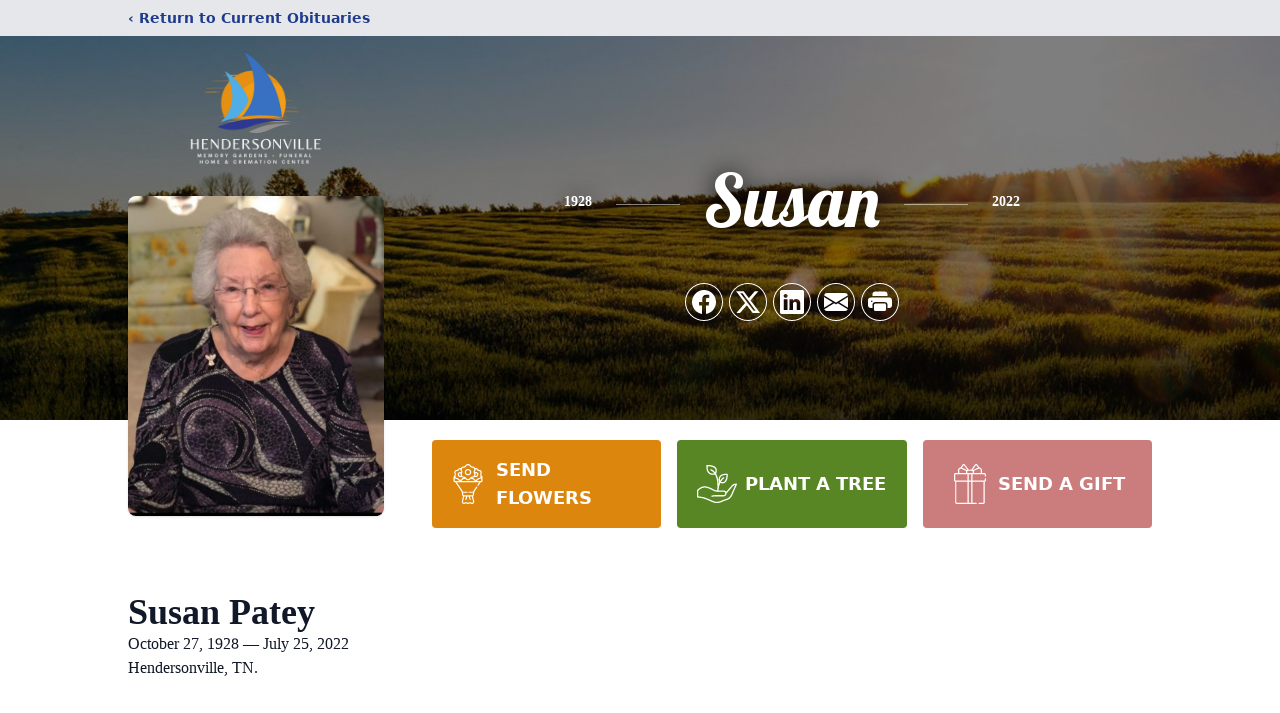

--- FILE ---
content_type: text/html; charset=utf-8
request_url: https://www.google.com/recaptcha/enterprise/anchor?ar=1&k=6LdiBjonAAAAALB-WDaTqjXnepAdvOXAS6q7Rc3T&co=aHR0cHM6Ly93d3cuaGVuZGVyc29udmlsbGVmaC5jb206NDQz&hl=en&type=image&v=PoyoqOPhxBO7pBk68S4YbpHZ&theme=light&size=invisible&badge=bottomright&anchor-ms=20000&execute-ms=30000&cb=s7456yax6dvs
body_size: 48779
content:
<!DOCTYPE HTML><html dir="ltr" lang="en"><head><meta http-equiv="Content-Type" content="text/html; charset=UTF-8">
<meta http-equiv="X-UA-Compatible" content="IE=edge">
<title>reCAPTCHA</title>
<style type="text/css">
/* cyrillic-ext */
@font-face {
  font-family: 'Roboto';
  font-style: normal;
  font-weight: 400;
  font-stretch: 100%;
  src: url(//fonts.gstatic.com/s/roboto/v48/KFO7CnqEu92Fr1ME7kSn66aGLdTylUAMa3GUBHMdazTgWw.woff2) format('woff2');
  unicode-range: U+0460-052F, U+1C80-1C8A, U+20B4, U+2DE0-2DFF, U+A640-A69F, U+FE2E-FE2F;
}
/* cyrillic */
@font-face {
  font-family: 'Roboto';
  font-style: normal;
  font-weight: 400;
  font-stretch: 100%;
  src: url(//fonts.gstatic.com/s/roboto/v48/KFO7CnqEu92Fr1ME7kSn66aGLdTylUAMa3iUBHMdazTgWw.woff2) format('woff2');
  unicode-range: U+0301, U+0400-045F, U+0490-0491, U+04B0-04B1, U+2116;
}
/* greek-ext */
@font-face {
  font-family: 'Roboto';
  font-style: normal;
  font-weight: 400;
  font-stretch: 100%;
  src: url(//fonts.gstatic.com/s/roboto/v48/KFO7CnqEu92Fr1ME7kSn66aGLdTylUAMa3CUBHMdazTgWw.woff2) format('woff2');
  unicode-range: U+1F00-1FFF;
}
/* greek */
@font-face {
  font-family: 'Roboto';
  font-style: normal;
  font-weight: 400;
  font-stretch: 100%;
  src: url(//fonts.gstatic.com/s/roboto/v48/KFO7CnqEu92Fr1ME7kSn66aGLdTylUAMa3-UBHMdazTgWw.woff2) format('woff2');
  unicode-range: U+0370-0377, U+037A-037F, U+0384-038A, U+038C, U+038E-03A1, U+03A3-03FF;
}
/* math */
@font-face {
  font-family: 'Roboto';
  font-style: normal;
  font-weight: 400;
  font-stretch: 100%;
  src: url(//fonts.gstatic.com/s/roboto/v48/KFO7CnqEu92Fr1ME7kSn66aGLdTylUAMawCUBHMdazTgWw.woff2) format('woff2');
  unicode-range: U+0302-0303, U+0305, U+0307-0308, U+0310, U+0312, U+0315, U+031A, U+0326-0327, U+032C, U+032F-0330, U+0332-0333, U+0338, U+033A, U+0346, U+034D, U+0391-03A1, U+03A3-03A9, U+03B1-03C9, U+03D1, U+03D5-03D6, U+03F0-03F1, U+03F4-03F5, U+2016-2017, U+2034-2038, U+203C, U+2040, U+2043, U+2047, U+2050, U+2057, U+205F, U+2070-2071, U+2074-208E, U+2090-209C, U+20D0-20DC, U+20E1, U+20E5-20EF, U+2100-2112, U+2114-2115, U+2117-2121, U+2123-214F, U+2190, U+2192, U+2194-21AE, U+21B0-21E5, U+21F1-21F2, U+21F4-2211, U+2213-2214, U+2216-22FF, U+2308-230B, U+2310, U+2319, U+231C-2321, U+2336-237A, U+237C, U+2395, U+239B-23B7, U+23D0, U+23DC-23E1, U+2474-2475, U+25AF, U+25B3, U+25B7, U+25BD, U+25C1, U+25CA, U+25CC, U+25FB, U+266D-266F, U+27C0-27FF, U+2900-2AFF, U+2B0E-2B11, U+2B30-2B4C, U+2BFE, U+3030, U+FF5B, U+FF5D, U+1D400-1D7FF, U+1EE00-1EEFF;
}
/* symbols */
@font-face {
  font-family: 'Roboto';
  font-style: normal;
  font-weight: 400;
  font-stretch: 100%;
  src: url(//fonts.gstatic.com/s/roboto/v48/KFO7CnqEu92Fr1ME7kSn66aGLdTylUAMaxKUBHMdazTgWw.woff2) format('woff2');
  unicode-range: U+0001-000C, U+000E-001F, U+007F-009F, U+20DD-20E0, U+20E2-20E4, U+2150-218F, U+2190, U+2192, U+2194-2199, U+21AF, U+21E6-21F0, U+21F3, U+2218-2219, U+2299, U+22C4-22C6, U+2300-243F, U+2440-244A, U+2460-24FF, U+25A0-27BF, U+2800-28FF, U+2921-2922, U+2981, U+29BF, U+29EB, U+2B00-2BFF, U+4DC0-4DFF, U+FFF9-FFFB, U+10140-1018E, U+10190-1019C, U+101A0, U+101D0-101FD, U+102E0-102FB, U+10E60-10E7E, U+1D2C0-1D2D3, U+1D2E0-1D37F, U+1F000-1F0FF, U+1F100-1F1AD, U+1F1E6-1F1FF, U+1F30D-1F30F, U+1F315, U+1F31C, U+1F31E, U+1F320-1F32C, U+1F336, U+1F378, U+1F37D, U+1F382, U+1F393-1F39F, U+1F3A7-1F3A8, U+1F3AC-1F3AF, U+1F3C2, U+1F3C4-1F3C6, U+1F3CA-1F3CE, U+1F3D4-1F3E0, U+1F3ED, U+1F3F1-1F3F3, U+1F3F5-1F3F7, U+1F408, U+1F415, U+1F41F, U+1F426, U+1F43F, U+1F441-1F442, U+1F444, U+1F446-1F449, U+1F44C-1F44E, U+1F453, U+1F46A, U+1F47D, U+1F4A3, U+1F4B0, U+1F4B3, U+1F4B9, U+1F4BB, U+1F4BF, U+1F4C8-1F4CB, U+1F4D6, U+1F4DA, U+1F4DF, U+1F4E3-1F4E6, U+1F4EA-1F4ED, U+1F4F7, U+1F4F9-1F4FB, U+1F4FD-1F4FE, U+1F503, U+1F507-1F50B, U+1F50D, U+1F512-1F513, U+1F53E-1F54A, U+1F54F-1F5FA, U+1F610, U+1F650-1F67F, U+1F687, U+1F68D, U+1F691, U+1F694, U+1F698, U+1F6AD, U+1F6B2, U+1F6B9-1F6BA, U+1F6BC, U+1F6C6-1F6CF, U+1F6D3-1F6D7, U+1F6E0-1F6EA, U+1F6F0-1F6F3, U+1F6F7-1F6FC, U+1F700-1F7FF, U+1F800-1F80B, U+1F810-1F847, U+1F850-1F859, U+1F860-1F887, U+1F890-1F8AD, U+1F8B0-1F8BB, U+1F8C0-1F8C1, U+1F900-1F90B, U+1F93B, U+1F946, U+1F984, U+1F996, U+1F9E9, U+1FA00-1FA6F, U+1FA70-1FA7C, U+1FA80-1FA89, U+1FA8F-1FAC6, U+1FACE-1FADC, U+1FADF-1FAE9, U+1FAF0-1FAF8, U+1FB00-1FBFF;
}
/* vietnamese */
@font-face {
  font-family: 'Roboto';
  font-style: normal;
  font-weight: 400;
  font-stretch: 100%;
  src: url(//fonts.gstatic.com/s/roboto/v48/KFO7CnqEu92Fr1ME7kSn66aGLdTylUAMa3OUBHMdazTgWw.woff2) format('woff2');
  unicode-range: U+0102-0103, U+0110-0111, U+0128-0129, U+0168-0169, U+01A0-01A1, U+01AF-01B0, U+0300-0301, U+0303-0304, U+0308-0309, U+0323, U+0329, U+1EA0-1EF9, U+20AB;
}
/* latin-ext */
@font-face {
  font-family: 'Roboto';
  font-style: normal;
  font-weight: 400;
  font-stretch: 100%;
  src: url(//fonts.gstatic.com/s/roboto/v48/KFO7CnqEu92Fr1ME7kSn66aGLdTylUAMa3KUBHMdazTgWw.woff2) format('woff2');
  unicode-range: U+0100-02BA, U+02BD-02C5, U+02C7-02CC, U+02CE-02D7, U+02DD-02FF, U+0304, U+0308, U+0329, U+1D00-1DBF, U+1E00-1E9F, U+1EF2-1EFF, U+2020, U+20A0-20AB, U+20AD-20C0, U+2113, U+2C60-2C7F, U+A720-A7FF;
}
/* latin */
@font-face {
  font-family: 'Roboto';
  font-style: normal;
  font-weight: 400;
  font-stretch: 100%;
  src: url(//fonts.gstatic.com/s/roboto/v48/KFO7CnqEu92Fr1ME7kSn66aGLdTylUAMa3yUBHMdazQ.woff2) format('woff2');
  unicode-range: U+0000-00FF, U+0131, U+0152-0153, U+02BB-02BC, U+02C6, U+02DA, U+02DC, U+0304, U+0308, U+0329, U+2000-206F, U+20AC, U+2122, U+2191, U+2193, U+2212, U+2215, U+FEFF, U+FFFD;
}
/* cyrillic-ext */
@font-face {
  font-family: 'Roboto';
  font-style: normal;
  font-weight: 500;
  font-stretch: 100%;
  src: url(//fonts.gstatic.com/s/roboto/v48/KFO7CnqEu92Fr1ME7kSn66aGLdTylUAMa3GUBHMdazTgWw.woff2) format('woff2');
  unicode-range: U+0460-052F, U+1C80-1C8A, U+20B4, U+2DE0-2DFF, U+A640-A69F, U+FE2E-FE2F;
}
/* cyrillic */
@font-face {
  font-family: 'Roboto';
  font-style: normal;
  font-weight: 500;
  font-stretch: 100%;
  src: url(//fonts.gstatic.com/s/roboto/v48/KFO7CnqEu92Fr1ME7kSn66aGLdTylUAMa3iUBHMdazTgWw.woff2) format('woff2');
  unicode-range: U+0301, U+0400-045F, U+0490-0491, U+04B0-04B1, U+2116;
}
/* greek-ext */
@font-face {
  font-family: 'Roboto';
  font-style: normal;
  font-weight: 500;
  font-stretch: 100%;
  src: url(//fonts.gstatic.com/s/roboto/v48/KFO7CnqEu92Fr1ME7kSn66aGLdTylUAMa3CUBHMdazTgWw.woff2) format('woff2');
  unicode-range: U+1F00-1FFF;
}
/* greek */
@font-face {
  font-family: 'Roboto';
  font-style: normal;
  font-weight: 500;
  font-stretch: 100%;
  src: url(//fonts.gstatic.com/s/roboto/v48/KFO7CnqEu92Fr1ME7kSn66aGLdTylUAMa3-UBHMdazTgWw.woff2) format('woff2');
  unicode-range: U+0370-0377, U+037A-037F, U+0384-038A, U+038C, U+038E-03A1, U+03A3-03FF;
}
/* math */
@font-face {
  font-family: 'Roboto';
  font-style: normal;
  font-weight: 500;
  font-stretch: 100%;
  src: url(//fonts.gstatic.com/s/roboto/v48/KFO7CnqEu92Fr1ME7kSn66aGLdTylUAMawCUBHMdazTgWw.woff2) format('woff2');
  unicode-range: U+0302-0303, U+0305, U+0307-0308, U+0310, U+0312, U+0315, U+031A, U+0326-0327, U+032C, U+032F-0330, U+0332-0333, U+0338, U+033A, U+0346, U+034D, U+0391-03A1, U+03A3-03A9, U+03B1-03C9, U+03D1, U+03D5-03D6, U+03F0-03F1, U+03F4-03F5, U+2016-2017, U+2034-2038, U+203C, U+2040, U+2043, U+2047, U+2050, U+2057, U+205F, U+2070-2071, U+2074-208E, U+2090-209C, U+20D0-20DC, U+20E1, U+20E5-20EF, U+2100-2112, U+2114-2115, U+2117-2121, U+2123-214F, U+2190, U+2192, U+2194-21AE, U+21B0-21E5, U+21F1-21F2, U+21F4-2211, U+2213-2214, U+2216-22FF, U+2308-230B, U+2310, U+2319, U+231C-2321, U+2336-237A, U+237C, U+2395, U+239B-23B7, U+23D0, U+23DC-23E1, U+2474-2475, U+25AF, U+25B3, U+25B7, U+25BD, U+25C1, U+25CA, U+25CC, U+25FB, U+266D-266F, U+27C0-27FF, U+2900-2AFF, U+2B0E-2B11, U+2B30-2B4C, U+2BFE, U+3030, U+FF5B, U+FF5D, U+1D400-1D7FF, U+1EE00-1EEFF;
}
/* symbols */
@font-face {
  font-family: 'Roboto';
  font-style: normal;
  font-weight: 500;
  font-stretch: 100%;
  src: url(//fonts.gstatic.com/s/roboto/v48/KFO7CnqEu92Fr1ME7kSn66aGLdTylUAMaxKUBHMdazTgWw.woff2) format('woff2');
  unicode-range: U+0001-000C, U+000E-001F, U+007F-009F, U+20DD-20E0, U+20E2-20E4, U+2150-218F, U+2190, U+2192, U+2194-2199, U+21AF, U+21E6-21F0, U+21F3, U+2218-2219, U+2299, U+22C4-22C6, U+2300-243F, U+2440-244A, U+2460-24FF, U+25A0-27BF, U+2800-28FF, U+2921-2922, U+2981, U+29BF, U+29EB, U+2B00-2BFF, U+4DC0-4DFF, U+FFF9-FFFB, U+10140-1018E, U+10190-1019C, U+101A0, U+101D0-101FD, U+102E0-102FB, U+10E60-10E7E, U+1D2C0-1D2D3, U+1D2E0-1D37F, U+1F000-1F0FF, U+1F100-1F1AD, U+1F1E6-1F1FF, U+1F30D-1F30F, U+1F315, U+1F31C, U+1F31E, U+1F320-1F32C, U+1F336, U+1F378, U+1F37D, U+1F382, U+1F393-1F39F, U+1F3A7-1F3A8, U+1F3AC-1F3AF, U+1F3C2, U+1F3C4-1F3C6, U+1F3CA-1F3CE, U+1F3D4-1F3E0, U+1F3ED, U+1F3F1-1F3F3, U+1F3F5-1F3F7, U+1F408, U+1F415, U+1F41F, U+1F426, U+1F43F, U+1F441-1F442, U+1F444, U+1F446-1F449, U+1F44C-1F44E, U+1F453, U+1F46A, U+1F47D, U+1F4A3, U+1F4B0, U+1F4B3, U+1F4B9, U+1F4BB, U+1F4BF, U+1F4C8-1F4CB, U+1F4D6, U+1F4DA, U+1F4DF, U+1F4E3-1F4E6, U+1F4EA-1F4ED, U+1F4F7, U+1F4F9-1F4FB, U+1F4FD-1F4FE, U+1F503, U+1F507-1F50B, U+1F50D, U+1F512-1F513, U+1F53E-1F54A, U+1F54F-1F5FA, U+1F610, U+1F650-1F67F, U+1F687, U+1F68D, U+1F691, U+1F694, U+1F698, U+1F6AD, U+1F6B2, U+1F6B9-1F6BA, U+1F6BC, U+1F6C6-1F6CF, U+1F6D3-1F6D7, U+1F6E0-1F6EA, U+1F6F0-1F6F3, U+1F6F7-1F6FC, U+1F700-1F7FF, U+1F800-1F80B, U+1F810-1F847, U+1F850-1F859, U+1F860-1F887, U+1F890-1F8AD, U+1F8B0-1F8BB, U+1F8C0-1F8C1, U+1F900-1F90B, U+1F93B, U+1F946, U+1F984, U+1F996, U+1F9E9, U+1FA00-1FA6F, U+1FA70-1FA7C, U+1FA80-1FA89, U+1FA8F-1FAC6, U+1FACE-1FADC, U+1FADF-1FAE9, U+1FAF0-1FAF8, U+1FB00-1FBFF;
}
/* vietnamese */
@font-face {
  font-family: 'Roboto';
  font-style: normal;
  font-weight: 500;
  font-stretch: 100%;
  src: url(//fonts.gstatic.com/s/roboto/v48/KFO7CnqEu92Fr1ME7kSn66aGLdTylUAMa3OUBHMdazTgWw.woff2) format('woff2');
  unicode-range: U+0102-0103, U+0110-0111, U+0128-0129, U+0168-0169, U+01A0-01A1, U+01AF-01B0, U+0300-0301, U+0303-0304, U+0308-0309, U+0323, U+0329, U+1EA0-1EF9, U+20AB;
}
/* latin-ext */
@font-face {
  font-family: 'Roboto';
  font-style: normal;
  font-weight: 500;
  font-stretch: 100%;
  src: url(//fonts.gstatic.com/s/roboto/v48/KFO7CnqEu92Fr1ME7kSn66aGLdTylUAMa3KUBHMdazTgWw.woff2) format('woff2');
  unicode-range: U+0100-02BA, U+02BD-02C5, U+02C7-02CC, U+02CE-02D7, U+02DD-02FF, U+0304, U+0308, U+0329, U+1D00-1DBF, U+1E00-1E9F, U+1EF2-1EFF, U+2020, U+20A0-20AB, U+20AD-20C0, U+2113, U+2C60-2C7F, U+A720-A7FF;
}
/* latin */
@font-face {
  font-family: 'Roboto';
  font-style: normal;
  font-weight: 500;
  font-stretch: 100%;
  src: url(//fonts.gstatic.com/s/roboto/v48/KFO7CnqEu92Fr1ME7kSn66aGLdTylUAMa3yUBHMdazQ.woff2) format('woff2');
  unicode-range: U+0000-00FF, U+0131, U+0152-0153, U+02BB-02BC, U+02C6, U+02DA, U+02DC, U+0304, U+0308, U+0329, U+2000-206F, U+20AC, U+2122, U+2191, U+2193, U+2212, U+2215, U+FEFF, U+FFFD;
}
/* cyrillic-ext */
@font-face {
  font-family: 'Roboto';
  font-style: normal;
  font-weight: 900;
  font-stretch: 100%;
  src: url(//fonts.gstatic.com/s/roboto/v48/KFO7CnqEu92Fr1ME7kSn66aGLdTylUAMa3GUBHMdazTgWw.woff2) format('woff2');
  unicode-range: U+0460-052F, U+1C80-1C8A, U+20B4, U+2DE0-2DFF, U+A640-A69F, U+FE2E-FE2F;
}
/* cyrillic */
@font-face {
  font-family: 'Roboto';
  font-style: normal;
  font-weight: 900;
  font-stretch: 100%;
  src: url(//fonts.gstatic.com/s/roboto/v48/KFO7CnqEu92Fr1ME7kSn66aGLdTylUAMa3iUBHMdazTgWw.woff2) format('woff2');
  unicode-range: U+0301, U+0400-045F, U+0490-0491, U+04B0-04B1, U+2116;
}
/* greek-ext */
@font-face {
  font-family: 'Roboto';
  font-style: normal;
  font-weight: 900;
  font-stretch: 100%;
  src: url(//fonts.gstatic.com/s/roboto/v48/KFO7CnqEu92Fr1ME7kSn66aGLdTylUAMa3CUBHMdazTgWw.woff2) format('woff2');
  unicode-range: U+1F00-1FFF;
}
/* greek */
@font-face {
  font-family: 'Roboto';
  font-style: normal;
  font-weight: 900;
  font-stretch: 100%;
  src: url(//fonts.gstatic.com/s/roboto/v48/KFO7CnqEu92Fr1ME7kSn66aGLdTylUAMa3-UBHMdazTgWw.woff2) format('woff2');
  unicode-range: U+0370-0377, U+037A-037F, U+0384-038A, U+038C, U+038E-03A1, U+03A3-03FF;
}
/* math */
@font-face {
  font-family: 'Roboto';
  font-style: normal;
  font-weight: 900;
  font-stretch: 100%;
  src: url(//fonts.gstatic.com/s/roboto/v48/KFO7CnqEu92Fr1ME7kSn66aGLdTylUAMawCUBHMdazTgWw.woff2) format('woff2');
  unicode-range: U+0302-0303, U+0305, U+0307-0308, U+0310, U+0312, U+0315, U+031A, U+0326-0327, U+032C, U+032F-0330, U+0332-0333, U+0338, U+033A, U+0346, U+034D, U+0391-03A1, U+03A3-03A9, U+03B1-03C9, U+03D1, U+03D5-03D6, U+03F0-03F1, U+03F4-03F5, U+2016-2017, U+2034-2038, U+203C, U+2040, U+2043, U+2047, U+2050, U+2057, U+205F, U+2070-2071, U+2074-208E, U+2090-209C, U+20D0-20DC, U+20E1, U+20E5-20EF, U+2100-2112, U+2114-2115, U+2117-2121, U+2123-214F, U+2190, U+2192, U+2194-21AE, U+21B0-21E5, U+21F1-21F2, U+21F4-2211, U+2213-2214, U+2216-22FF, U+2308-230B, U+2310, U+2319, U+231C-2321, U+2336-237A, U+237C, U+2395, U+239B-23B7, U+23D0, U+23DC-23E1, U+2474-2475, U+25AF, U+25B3, U+25B7, U+25BD, U+25C1, U+25CA, U+25CC, U+25FB, U+266D-266F, U+27C0-27FF, U+2900-2AFF, U+2B0E-2B11, U+2B30-2B4C, U+2BFE, U+3030, U+FF5B, U+FF5D, U+1D400-1D7FF, U+1EE00-1EEFF;
}
/* symbols */
@font-face {
  font-family: 'Roboto';
  font-style: normal;
  font-weight: 900;
  font-stretch: 100%;
  src: url(//fonts.gstatic.com/s/roboto/v48/KFO7CnqEu92Fr1ME7kSn66aGLdTylUAMaxKUBHMdazTgWw.woff2) format('woff2');
  unicode-range: U+0001-000C, U+000E-001F, U+007F-009F, U+20DD-20E0, U+20E2-20E4, U+2150-218F, U+2190, U+2192, U+2194-2199, U+21AF, U+21E6-21F0, U+21F3, U+2218-2219, U+2299, U+22C4-22C6, U+2300-243F, U+2440-244A, U+2460-24FF, U+25A0-27BF, U+2800-28FF, U+2921-2922, U+2981, U+29BF, U+29EB, U+2B00-2BFF, U+4DC0-4DFF, U+FFF9-FFFB, U+10140-1018E, U+10190-1019C, U+101A0, U+101D0-101FD, U+102E0-102FB, U+10E60-10E7E, U+1D2C0-1D2D3, U+1D2E0-1D37F, U+1F000-1F0FF, U+1F100-1F1AD, U+1F1E6-1F1FF, U+1F30D-1F30F, U+1F315, U+1F31C, U+1F31E, U+1F320-1F32C, U+1F336, U+1F378, U+1F37D, U+1F382, U+1F393-1F39F, U+1F3A7-1F3A8, U+1F3AC-1F3AF, U+1F3C2, U+1F3C4-1F3C6, U+1F3CA-1F3CE, U+1F3D4-1F3E0, U+1F3ED, U+1F3F1-1F3F3, U+1F3F5-1F3F7, U+1F408, U+1F415, U+1F41F, U+1F426, U+1F43F, U+1F441-1F442, U+1F444, U+1F446-1F449, U+1F44C-1F44E, U+1F453, U+1F46A, U+1F47D, U+1F4A3, U+1F4B0, U+1F4B3, U+1F4B9, U+1F4BB, U+1F4BF, U+1F4C8-1F4CB, U+1F4D6, U+1F4DA, U+1F4DF, U+1F4E3-1F4E6, U+1F4EA-1F4ED, U+1F4F7, U+1F4F9-1F4FB, U+1F4FD-1F4FE, U+1F503, U+1F507-1F50B, U+1F50D, U+1F512-1F513, U+1F53E-1F54A, U+1F54F-1F5FA, U+1F610, U+1F650-1F67F, U+1F687, U+1F68D, U+1F691, U+1F694, U+1F698, U+1F6AD, U+1F6B2, U+1F6B9-1F6BA, U+1F6BC, U+1F6C6-1F6CF, U+1F6D3-1F6D7, U+1F6E0-1F6EA, U+1F6F0-1F6F3, U+1F6F7-1F6FC, U+1F700-1F7FF, U+1F800-1F80B, U+1F810-1F847, U+1F850-1F859, U+1F860-1F887, U+1F890-1F8AD, U+1F8B0-1F8BB, U+1F8C0-1F8C1, U+1F900-1F90B, U+1F93B, U+1F946, U+1F984, U+1F996, U+1F9E9, U+1FA00-1FA6F, U+1FA70-1FA7C, U+1FA80-1FA89, U+1FA8F-1FAC6, U+1FACE-1FADC, U+1FADF-1FAE9, U+1FAF0-1FAF8, U+1FB00-1FBFF;
}
/* vietnamese */
@font-face {
  font-family: 'Roboto';
  font-style: normal;
  font-weight: 900;
  font-stretch: 100%;
  src: url(//fonts.gstatic.com/s/roboto/v48/KFO7CnqEu92Fr1ME7kSn66aGLdTylUAMa3OUBHMdazTgWw.woff2) format('woff2');
  unicode-range: U+0102-0103, U+0110-0111, U+0128-0129, U+0168-0169, U+01A0-01A1, U+01AF-01B0, U+0300-0301, U+0303-0304, U+0308-0309, U+0323, U+0329, U+1EA0-1EF9, U+20AB;
}
/* latin-ext */
@font-face {
  font-family: 'Roboto';
  font-style: normal;
  font-weight: 900;
  font-stretch: 100%;
  src: url(//fonts.gstatic.com/s/roboto/v48/KFO7CnqEu92Fr1ME7kSn66aGLdTylUAMa3KUBHMdazTgWw.woff2) format('woff2');
  unicode-range: U+0100-02BA, U+02BD-02C5, U+02C7-02CC, U+02CE-02D7, U+02DD-02FF, U+0304, U+0308, U+0329, U+1D00-1DBF, U+1E00-1E9F, U+1EF2-1EFF, U+2020, U+20A0-20AB, U+20AD-20C0, U+2113, U+2C60-2C7F, U+A720-A7FF;
}
/* latin */
@font-face {
  font-family: 'Roboto';
  font-style: normal;
  font-weight: 900;
  font-stretch: 100%;
  src: url(//fonts.gstatic.com/s/roboto/v48/KFO7CnqEu92Fr1ME7kSn66aGLdTylUAMa3yUBHMdazQ.woff2) format('woff2');
  unicode-range: U+0000-00FF, U+0131, U+0152-0153, U+02BB-02BC, U+02C6, U+02DA, U+02DC, U+0304, U+0308, U+0329, U+2000-206F, U+20AC, U+2122, U+2191, U+2193, U+2212, U+2215, U+FEFF, U+FFFD;
}

</style>
<link rel="stylesheet" type="text/css" href="https://www.gstatic.com/recaptcha/releases/PoyoqOPhxBO7pBk68S4YbpHZ/styles__ltr.css">
<script nonce="KRdguRmuAIPH7Am5EjBzEw" type="text/javascript">window['__recaptcha_api'] = 'https://www.google.com/recaptcha/enterprise/';</script>
<script type="text/javascript" src="https://www.gstatic.com/recaptcha/releases/PoyoqOPhxBO7pBk68S4YbpHZ/recaptcha__en.js" nonce="KRdguRmuAIPH7Am5EjBzEw">
      
    </script></head>
<body><div id="rc-anchor-alert" class="rc-anchor-alert"></div>
<input type="hidden" id="recaptcha-token" value="[base64]">
<script type="text/javascript" nonce="KRdguRmuAIPH7Am5EjBzEw">
      recaptcha.anchor.Main.init("[\x22ainput\x22,[\x22bgdata\x22,\x22\x22,\[base64]/[base64]/UltIKytdPWE6KGE8MjA0OD9SW0grK109YT4+NnwxOTI6KChhJjY0NTEyKT09NTUyOTYmJnErMTxoLmxlbmd0aCYmKGguY2hhckNvZGVBdChxKzEpJjY0NTEyKT09NTYzMjA/[base64]/MjU1OlI/[base64]/[base64]/[base64]/[base64]/[base64]/[base64]/[base64]/[base64]/[base64]/[base64]\x22,\[base64]\\u003d\\u003d\x22,\x22b04sasKhwqrDiXHDiSIxw4nCtFnDg8OnU8KJwrN5wonDncKBwrocwqTCisKyw7F0w4hmwoPDrMOAw4/CuxbDhxrCp8OCbTTCtsKDFMOgwpbChkjDgcK5w5xNf8Kbw68JA8O2X8K7woYvPcKQw6PDr8OgRDjCvWHDoVYWwrsQW3JKNRTDiEfCo8O4JTFRw4E1woNrw7vDgcKAw4kKCsKWw6p5woQJwqnCsR3DpW3CvMKSw5HDr1/CusOuwo7CqyXCosOzR8KaIR7ClTzCn0fDpMOHKkRLwrLDt8Oqw6ZKfBNOwqnDtWfDkMK7USTCtMOVw77CpsKUwoXCkMK7wrscwo/CvEvCuwnCvVDDu8KgKBrDqsKJGsO+dsOuC1lTw7bCjU3DpjcRw4zCssOowoVfPMKIPyBMEsKsw5USwoPChsOZIMKjYRpDwrHDq23Di1QoJBrDqMOYwp5sw7RMwr/Cs03CqcOpX8Omwr4oO8OTHMKkw5jDu3EzNcOnU0zCgx/DtT8KeMOyw6bDgWEyeMKTwrFQJsOgUgjCsMK8FsK3QMOpPzjCrsOcP8O8FUYeeGTDucKoP8KWwrZ3E2Ziw4sdVsKDw5vDtcOmDsK5wrZTVEHDskbCqW9NJsKrL8ONw4XDlw/DtsKEGcOOGHfCmsO3GU0nXCDCignCvsOww6XDlgLDh0xZw5JqcT8ZElBbZ8KrwqHDtSvCkjXDhcOyw7c4wo1Lwo4OVMKfccOmw69LHTE3SE7DtHYbfsOawq9Nwq/Co8OHfsKNwovCpMOlwpPCnMO/[base64]/CgMKHABvCq0zDtcOBGHrCmMKuahfCpMOyd0oIw4/CuEPDv8OOWMKjQQ/CtMKsw6HDrsKVworDkEQVT3hCTcKWFklZwrZjYsOIwqxxN3hpw6/CuREsNyB5w4/DusOvFsOaw5FWw5N5w7UhwrLDk3B5KT9/[base64]/w7PCqh10wr16wrPDn2onwoI/w63DhMKzZ8KBw5DDqjVsw5VLKT4Zw5TCvsKSw4nDr8KwYn7DpWPCvsKvQzwdGkfDpcKkP8OWdRtCKwcZPFXDlMOVNFkJIHp4wrzDlj/[base64]/[base64]/[base64]/CskPCicKnZMOyw7NDL8O8BsOCwobCs8KgNsKVQMKOw5DCi0MsLMKYfRfCsUTDt0rDkEMxw7YQA1LCocOcwo/DucKoJcKMCMKceMKLeMKiQERcw64ldE07wqjClsONMGTDlsO5VMONwrZ1wpknasKKwobDssK6eMOPQz/Cj8KeKT4QUU3Cnwsiw41Cw6TDsMKQUcOeccKlwqMLwo9RLg1GGFbCvMOowqHDosO+WmJAV8ONACtRw5xOIihMP8OlH8OCHlzDtQ3CgnI7wrjCpDfCll/CiVgsw6RMbzREKsK+SMK3JjJAKz5dGsOuwo3DmSrDrsKTw4/[base64]/Cs8OQw59LwrcAw7vCnU/[base64]/[base64]/QWvCssKCwqUOw7d5VcOFVCrChMOuw6PDpcOhQRvDtsOXwpx/wqZzCX1xGMO4J1JtwrbCuMO4TigUWX9EGMKSbcOrOC3CjwYXecKjPcO5Qno/w7zDk8K0Q8Oxw7BJVGrDhWsgUmbDh8KIw4LDoBXDgB/[base64]/DncO7OSwowoLCmcKqJ0gZw7PDjUDDrGXDr8O5KMK0YBofwoTCuALDgCbCtTo7w5x7DsO0wo3DnR9OwqNfwrYKaMOkwr8ZHifCvWHDlcK2wqAGIsKKw6tAw6hiw7pow5hUwrMQw6HCjsKbJVPCjzhbw5ExwpnDj3LDl05aw5ZcwqxVw7UywozDgzo6L8KYW8O2w6/CgcOTw7Zvwo3DpcOowoHDmEgpwp93w4HCsCbCsnzCkUDCoCDDkMOcw53Dm8OCXFlJwqoGwoTDi1XCtMKKwpXDvjgLD3HDoMOORkofKsOTeCI2wr3DoRnCv8KqEGnCj8O6N8KHw6zCnsK8w5DDm8KRw6jCulZtw7gRKcKNwpE5w7N/w5/[base64]/DoMOsdMOrw6TCnH7Ckxknw4zDmw5vw4vDh8KtwpHClsKwWMO5wrLCgg7ChxbCgnNYw57DlVLClcKoG2Yua8OSw7TDpCpHET/[base64]/[base64]/Dj8KkVcOww4gvTcK/wrQLwqY4wqPDlsOdKnkswqvCuMOiwoYbw4DCiifDuMK7MgzDiEBvwpbDjsKww6lGw7pMQcOCZzgvYVsUJsKtIsKlwotHRRvCvMO0ekjCvMOpw5bCq8K7w70KY8KmKMOmOMOxbxULw5UqDA/CssKIw5ojw6cfbyxqwqLDpTrDgMOawodcw6puQMOkOcKhwrIVw48EwpPDtDvDksK5OShqwpPDjCfClE/[base64]/DvMKWAcOYeF1+BMKELxs2GSXChsOCw4MIwpHCqwnDjcKgJMKIw7kEGcKswozCssOBXXLCiB7CtsKsMcKTw4TCsFjCihQkOMOQJ8KtwpHDhj7DusK9w5rDvcOQwohVNTzCqMKbBGd6NMKnwrsXw5AEwoPCgUdYwoIswrnCoSoXQXcRAH/ChsK2fsKjJyImw5dTRMOowqYkcsKuwphzw4zDtGAeY8KfFm9yZcKfdlDCqC3CksOPR1HDqBonw6xybhlCw6zDjirDr0tIOxMdw63Dl2hkwpVsw5JLw6ZfC8KAw4/[base64]/ClyzCgz12ZCvCvcKJZ1nDtS8BeHHDj2E1wq4SD8K6W0/CvCxZwrwrwo7CqRHDvcK9wqxww7drw7AkYXDDk8O0wpthdXhZw5rCgQzCvMKwccOoIsOaw5jCnUpKJgk6bxHDkgXDrwjDtxTDjE5vPD8jdcOaWDHCrD7Cj2nCpcOIw7vDhMORd8KjwrIYYcOdGMOTw47DmWrCrE8dZ8Oew6Y/HnYSH2gIY8KaYk/CtMKSw4U6wodfwrpPew3Dv2HDksK7w6zDswVNw4vCngFLw5vDr0HDrCMhMyLDj8KPw7TClsK9wq5jw7nDpzTDlMOXwq/DrTzChB/DsMO6VipjHsOrwr9ewrnDjmJLw5FxwpRhKcOcw4czTHzCqMKRwqpEwos7TcO6OsKVwqdLwqMcw6lUw4bCkQ3Dr8OlXmzDmBt2w73DgcOdw54rESDDpMOZw65YwpsuWyHCojEpwp/Cry8Zw6kOwpvCjS/[base64]/woMiCcOXKhjDscKdVBwdw5fDuMKCBmMsLMK5wrJ8NQVSWMK8QHLClgjDixZ4Bk7Dhih/w5oowoxkIRA4AVPDh8Oywq1Qb8OoIAx/[base64]/DhsK2wr1pYcKjwqcxJsKfO2TCvFZcw6krFXLDvBbDih/CjsOrbMK2G2zCv8K8w6nDnRVTwoLDjcKDwqvDpsO4RsKOOFRSDsK2w6Z9Nw/[base64]/DmcOOc8OwMnV5w553Aw3CgMKpCsKzw6sBwowKw7s6wr3DhsKKwpLCo2gRNHrDoMOgw7LCtsOKwqXDqR5twpFRw4fDtnjCnsOXTsK/wp7DocKbYcOpdVMqC8O6w5bDriXDsMOvfsOQw79nwoE0woLDhsOkwr7Drn/[base64]/FShiwrfCv0DDu8KVUsOHw7LDkwd3cg3DuWV7RmjCv10nw6wKVcOtwpU2VMKmwpwwwqEeBsOnXcO0w4fCpcKVwowVfXPDhnTDiGAjBQFkw6JKw5fDsMKbw7UtNMKIw7zCqA/CoxnDkkfCs8Ouwo8xw6jDn8KcdsKeNMOKwpUHwopgag3Ct8KkwprClMKySH3Co8O+wp/[base64]/DnzzCrMOZwofCk8OQandTScKewpkPwr7CuMK/w7zChwzDrcO2wqhuT8KEw7F/HsKYwrZ7IcKpBcKuw5ZmLcK2OMOAwpbDrnsxwrVPwoI2wrMIGcOyw6dkw6EAw7JiwrfCq8ONwqRbEi7DuMKRw54rW8Kkw4FfwoZ6w6/[base64]/w6HCtcK5wq1sw7VHYCgQA8KFw5tsw5cgwrLCoUN3w6jCtSc9wpDCgh4fLiMWWi9abGdIw5IVdcKPWMOrKR/DuUPCscKuw7MwYgnDgmxJwprCiMKtwrjDnsKiw5/DvcOTw5YMw5HDvTTCkcKGQMOfw4VLw6pGwqF+WsOGD23DthQww6zCg8Oib2fClEVbwoQVRcKlw6fDoBDDs8OGZFnDv8KcdyPDpcO/YlPCniPDjEgdR8Kiw4obw6nDgQ7CrMOvwp3DvsKKTcOjwrIswq/[base64]/Cv8Oowr7DgQXDvBfDrRMTf8O1asKTw5Q8aX3Co8KmEMKPwrXCqj0Ww5bDssOudwR6wrodCsKgw5tuwo3DoizDhirDmW7DnlkPw5NFfEvCkzHDk8KWwp1LeW/[base64]/[base64]/CtzAKcsO2wpsGWMKJezXDm1jCkMOQw7sgwr3DqCrCr8KnHxAxw63DsMK7esKURMK9w4DDjU7Dql0nCh/CqMK2wr7CoMKgR0XCisOjwr/Crhl8GG3DrcK8E8KGem/DvsOUG8OvDV/DjsOmMsKMfFPDs8KgMMKCw7ktw7Z7wo7CqMOzRsOgw5Ehw6RXekrDsMOTYsKfwojClsOawpsnw6/[base64]/[base64]/G0jCo8KRwoHCp8OMwp17w5oBw4fCg8Oaw5FgNGTCvmTCpUxBcgjDnsK2AsOBHlAvwqLDsFgEfBLClMKGwoMwXcO/[base64]/csKNRzrChGnCmMK0bBPDlMKqD8OJQl7Ds8O+HjUJw43DuMKTLMOyFmLChnzDs8KKwrbChWJMV2N8wqgBwqZ3w5HCvVnDgMKLwojDggYmEBw3wrMcBjEUVR7CusOxHcKaOHNtMiTDrsKtPEXDn8KOdQTDisKaJMORwq8bwrAIfhnCvcKAwpPCvsOWw5/[base64]/Ci8OeMAjCv8OZwpssw4jDlAvChsOeecOgwqvDksKqwrYuB8KXIcOXw7fCuWDCpsOmwpHCnU3DnGgKVMOOfMK/YMKVw608wqnDnCk4GMOxwprCnVYkScOJworDpMOHfsKcw5jDqMOBw5VwaF9KwolNIMOsw4HDsDE/[base64]/R3zCqcOLX1ZJw4DCnsKvw6tWND/CrBDCj8OjL8OfaBjCoQROw55zHkzDksOyfMKdBmRfbcKTDkFNwrU+w7fCtsOZQTzCum5bw4/CqMOVwqErwonDtcKcwoXDuUvDmQERwqnDpcOWwq4dIUVpw75Iw6AEw6DCgFpwW3jDhhfDuTdcJi91CMOUQCMpwqVtNS1hQmXDskM5wovDrsKXw4QCNSXDv28Ewow0w5/CgSNHecKwbDJzwpdeL8Opw7hIw5XCknl/wqjDmcOiBkPDlDvDrz9nwpINJsK8w6ghw7/Cl8Ofw4bCgRBnccKNDsOjNCXCvA7DssKSwoF+QsO9w6IySsOFwodfwq5eL8K6GWfClWHDocK9MggUw4w6HQbDhl92wqzDjsO8U8KpUsKtEcKFw4rDisO0wp9bw75UQBnCg0d2UFVhw7xkZcKEwq4gwpbDowAxHMOVBAVPaMOeworDmz9KwpZQPFbDqjLCig/CrDTDp8KRbsOnwo4MOwVEw4BSw41/wqpFSVzCosODZQzDnyRfUMKbw73Cphd0FnfDiT3DnsKUwqAJw5cnBRIgdcK/wq1jw4NAw7sgeSkTbMOBwptLwrLDkcKUHMOHdmJ5csKuERJ5aTfDjMOTIMOMEcO3QMKHw6PCicKIw7EYw7sDw4rCiGwdYkFnw4XDlcKhwqwQw4wuXEorw5DDsV/Cr8OHSnvCrcKvw4bCgSjChF7DmMKBKcOGYcKnTMK0wo9qwotUSGPCjsOBJsODFzcIZMKBIsKIw5TCocOswoFLT0rCucOqw6lCdsKSw4bDl1vDp0Jiw7o8w5ImwqPCplFFwqfDn3XDmsOnTlMUbE4kw4nDvmlhw7l+PgUVUDpiwrIrw5/CrQTCuQTCslR1w54xwpcBw4B+bcKfdGDDpkTDrcKywqhTS3ArwrnDtQp2Q8OkdcO5LcOtHh1xDMKZegFrwr50wp5pd8OFw6XCtcKTGsOkw4rDozlsPG/CjG/CoMKvdn/Dn8ObRBBCNMO0wqc/NF3DgwXCniXDr8KrVnvCosO6wr0mKjU+DHzDpxLDjcO5NzxNw7pwPCvDr8KXw5hFw60WVMKpw6xbwr3Ct8Opw54QHVNWWwTDg8KMEB3DlsKvw7bCo8Kqw5MeIsOdfHFfaUHDjsOXwpYrMH/CjcK9wotGOkBLwrkLOQDDlDTCrHQ/w4XDgWzCosKaC8KUw4hsw4ANXCcGSTFlw4nDox1Tw4PCgQDCqQdOaQzDjMOHQUHDhcOpZ8OwwoIGw5rCuldBw4NBw5tGwqLDtcKdLXHCq8O/w7LDmSzCgMOXw4/DvcKsX8KLw6LDrRouZcO0w5EgAVwVwqzDvRfDgR8ZNkjCsi3CnH4DEsOjFUInwosuwq0NwqbCgQTDjSHClMOFRGlPbsOSeBHDs1AeJ0tuwqDDqcOoMiZlUMO5fMK/w4U2w7vDv8OEw7J9PygROlppHsONa8KqBMO0BxrDskXDi3bCqmB/HmMLwocjEmbDux4wIsKww7QSM8K2w6JwwplSw5jCusK/[base64]/Dm8OPw5F5w6rCusKjZT44wrRhwo7CpHzDpMOJw6RcRMOBw4E3BcK0w4pMw6oLfUbDq8KjXcK3W8O7w6TDkMOqwpgtXiQBwrHDuUJlXCbCmsOqOwk+wr/DqcKFwoY4YMOqNGZnHcKlAMO9wr/ChcKwB8KvwrjDp8KtMcKJMsO3YzJBw6QMQj0YSMO1L0EvcwzCr8Kyw7kAbzV2HcKuwoLCowQPMDReHMKcw7PCqMOEwonDhMKEJsO8w6fDh8K0SlrCmsObw4LCtcOxwoAUU8Kdwp/CjEHCviDCvMO4w6TDm2nDh34qIWA6w60WAcONKsKaw61bw6cpwpnDisObw4oBw4TDvmJUw547Q8KeIRrDqgZBw6EYwohLUhXDiAUhwqI/WMONwoclKsOEwqwhw5AIMcKeZ1giC8KnH8K4J042w5ZbZ2LDk8OoCMKzw4bDsAzDoXrCqsOEw5HDgG1udcOWw7vCq8OSZcOnwqNnwprDi8OWRsKxcMORw7bCicOeNlQXwrkJPcKvNcO/w63DlsKTKj0zZMK0dsO+w4lWwqjDvsOeKsK5UsKyXmnDjMKbwq1VcMKrYidFNcO9w7tawokvbcOFHcOqwodXwqolwofDicOwQ3XCkMOCwp1MIgDDs8KhUMO0RwzCshbDssKkZGAxX8K+PsKCXwcIfcKIFsOmU8OrMcKBL1AAFUUtGcOcAQVMQTbDp1Exw4lBZwhuWMO/[base64]/w4fDhkDDhMOgFl7DulwPwo3CnjxDTzDDi0hjw6PDoUEawq/CvMOtw6nDmhvChxDCq2NTRAQxwpPChTAZwqbCscOJwoDCsn0jwqUbNxjCgyFswpHDr8OgBBnClsK/alXDnETCnMKtwqfCtsKywr3Dr8O2e23ChMOxHSssBcK7wpXDmHowHndJR8KLG8KmQnfChj7CnsOgZC/CvMKHKMOeWcKVwqYmIMO0ecOPP3ttGcKOwqRKCGjDuMOlSMOiPsO9WUvDiMKPw5LCsMOdNSfDtBFXwowHw6/Dh8Kaw4pOwqVVw6vDkMOowpkJw4g8wo4rw4/Cg8OCwrfDjBDCgcObGjPDvE7CoB7CoAPCnMOFMMOOA8OVw6zClsKee1HChMOQw7w2TH3DlsOybMK2dMO/ZcOEMxPCjVnCqAzDjS1PF2xKIWMKw6xZw4XCpQbCnsKPbEZ1MB/Dm8Opw6caw50FEiLCnMKuw4DDlcKJwq7CnATDiMKOw6YrwozCvcKww6trDS/[base64]/wqpAN8KmUcKaQsODw7MTw7EWw7TCmjJdf8Ouw5rDucK6wpsZwrPDpWfDjMOtG8OiIGFrelDCjsKxw4PDt8Kdw5jCt3zChDNOw5NAccKGwpjDnDPCkMKxYMK9WB/DrcKBd01mwq/Cr8O1QFTCkR4+wq3DsWoMK1NSAF9AwpQ/fhZkw5TCmCxsLnvDnX7Cv8OiwrhOw5XDk8OlM8KDwocewonCqRRIwq/Dj17CiyVhw4V6w7sTe8OiRsO1QsKJw45rwo/ChFhMw6nDshpWwrwMw5sfecObwpklY8KJBcOww4IeNMKzfEjCiTfCpMK8w74DBMOFw5/DjVTDuMK/U8KjIMOewrd4LxdvwqlMwozChsOOwrR2w6lfN28gBRzCr8KAdMOHw4fCtcKtwrt1wr8RMsK5MlXCnsKDw6PCh8OAwo4bFMK6c3PCnsK1wrfDgWtyHcK1LzbDgnzCp8O+AGo5w75iO8Osw5PCqEZzAmhBw47CsgPDlMOUwonChznDgsOeEC/DgkIaw41Dw4rCtUbDjcOnwqLCncOPY0p9UMK7FCttwpDDpcOIOCgtw5pKwqrDp8K/OEEbDsKVwrMvHMOZDTQuw4bClMOgwpB2b8OwYsKfw78Ow7MHe8Kmw4Uuw4HDgsO/GmjCo8KCw4R6wqJKw6XCgsKwAH9EQMOTIsKOA3bCuDTDm8Ohw7chwrFHw4HCsVo1M0XDtMKFw7nDvsKiw6XDsnl2QlYLw4Qpw7TCmBlyCyLCsVLDlcOnw67DiBjCn8OuNUDCk8KGRRfDq8OPw4ccJcOnw7DCnW7DhsO/LcK9acOWwpzCkmzCncKQH8Ovw5nDvjJ7w5R/c8OcwpfDv0QEwpIkwoPCk0fDqwcBw4DCk0vDmAMCIMKYOg7Cr0x2P8KKAXZlJMKIE8ODUCPClVjDrMO7GB9Aw6dew6ISM8KNw4HCksKvcGXCpsOTw6Iuw4sLwrklaxTDscKkwrs3w73CtD3CjQTDosO3H8KnEhA5dxprw4bDhQg/w6PDusKnwr7DiR8WGlnChsKhIMKxwrhBfj4GVcOnGMOmKBxLQV7DvMO/Wn5/wr1HwrcXBMKNw4vDkcO6GcOqw50LSMOAwqrCoGrDrQtQNU1OGMOyw7Ylw5ZcT2g6wqTDj0jClsKnDMOCWgXCj8O8w7c9w5E3XsOtMH7DqX/CtsOmwotUGcKUUWJXw6/CrsOVwoYfwqvDp8O7Z8KyCUhiwrR3fC5jwowuwp/CribCjA/[base64]/IcOuwoUUwogPw5kSw4DDrTrCssK7w6sFw4/[base64]/CmMKAVMKYIsOod8KBw4nCjcOOQ8KHw63CtsO9wpQlXULDq3rDjltEw7ZSIcOkwot7LcO4w4kqQ8KaHcODwrYHw6d9YwjClsOrVzXDsyDDpR3CisK9HcObwqwnwozDhghvPx80w4dWwqsmNMO0fk7DjyxsfWXDhMK3woF4BMKhc8K/wqMBScOKw45oCnQ4wpzDmcOcNHbDsMO7wqjDrsKbUC1Uw4hgJRx8C1nDnSpxcgVfwovDo2pgKkpKFMO5wqPDh8Oawr/Dm3QgSjDClMOPP8K+AsKaw5PCripLwqZbLHXDu3IGwpzCmCYQw4rDgwDCkMK+WsOYw7xOw5RzwoBBw5BFwppvw4TCnggPJMOLfMOBFizCpzbChwchCSJNwr5iw6oHwpArw5JOw6/DtMKHa8Oiw73CqihWwrsEw47CkQsSwrl8w6bCm8OXFTvCnz5rZMOuwqB5wooaw7/CvwTDpMKPw4piHmp+wrAVw6lAwp4iPnIPwpvDi8K9TMOCw6rCuyBMwqMCAy9Iw7XDicOBw69Nw7jDnQwKw4PDvw1/T8OuQ8OUw6TDjUpBwqnDihAQBX/Cuz4Uw5gIw6vDqyJgwrc9PCLCkcK7wqbDpHrDlsKdwrcIVcKmacKUa1cLwpjDvmnChcKzV25YVWw+IBzDmh8bQlN/w5oIU0YRfMKLwrUkwozCgsOLw73DisOTMy0bwpXCkMO5NF0gw5jDjHQvWMK2FmRETRrDjcO2w4TDlMKCVsOEcGYcwrcDdyTCvsKwBzrCp8KnLcKQSTPClsKicgJcJcO6YkjCk8OhTMKqwovCogpRwo/[base64]/w4rDpsOPOl0+w43CnlvCqsOrPT3DusOhw63DpMOawrDDpTrDn8KUw5jCr1caPWwXFmNjCMOwZm89NhxBFVPDo3fCmxlRw5XDjVIyMsKiwoM9wrLCtUbCnh/CucO+wod1KBALRsKSFxPCmMKKX1/ChsOIwoxIwqB1R8OUw5hCAsO5UiMiYMOYwoDCqyo5w6rClg7CvW7CsnvDmcOjwo0lw5vCsx/DuDlEw7QSwo3DqsO/wosuQ3zDrcKpTxNxS1ttwr51PmnCoMOUWMKHA0Bvwo4ywrN9E8KvZ8OtwoDDk8KEw6nDgDACXMOJElrClTlQGVZawpF4azMQdcKabkJbSgVFelsFQypgSsOQPisGwqXDvF/Ct8K/w7UgwqHDiQ3DtVRJVMKowofCsR8TI8KEEFDDhsONwo0pwovDl3UWw5TCjMK6w6/CoMO9PsKsw5vCmldEOcO6wrlSw4ILwoJrK1kaHBEFcMKnw4LDm8K2E8K3w7HCg1EEw4bCr3pPwrNbw4cxwqIrc8O6EMO8wo9JZsOcwptDailPw78KNHYWw70XHsOIwo/DpSjCi8KWwoXCsxzCogLCvMK5YMO3WMO1w5kQwoxSTcKbwpIVZsKbwrIvw7DDqxLDoXhZURXDuAwzHMOFwpLDq8OjdWvCh3RLwpAXw743woTCkTcEfCLDs8ORwqonwqXCu8KBw7Vna35KwpPDpcOPw4/Ds8KGwogUQ8Kvw7XDicK2CcOZNsOGER90fsOhw7TCrlowwpnDhwUqw5V3wpHDiBsTMMK0JsKSacOxSMOtwoALKcOULi/DkcOOacK1w6kkKVvCiMK/w6fCvy3DhF4xWX5aGGgOwrHDo0vDtxLCq8O6Lm3DtVnDtHvCtT7CjsKJw6E8w4EZUHAHwqrCuw8xw5/[base64]/CpkvCpcKVOMOwwqohScOrMMOAUMOUdMOZY0nCvzwBC8KKSsKdeQAFwo3Dr8OQwqEDEMOlUHXDg8OXw7vCj0czdsKowpdHwo4Bwr3Chk0lPcK1woVvGMObwosEbGFIw5XDtcK/[base64]/CvcObwr7CusK+SGvCisKJwr4gwpDDi8Knw4/DpBBWKD8swopOw4cCVg/CljJRw6rDq8OXHjEbJcKgwrvColE0wrs4f8ORwpoeZHvCrnjDmsOtF8K4S2EnCcKFwqt2wp3Ckzw3V1hHXXx9w7bCul1jw6puw5pNYBnDtsO/wpjCuyUjZMKsCcK+wqs1YyFBwqtKHMKwZsKVTShXIx3CrMKnwoHCtcKXe8O2w4nDlTc/wp3DmsKaWsKwwpRhwo3Cnh0wwqXCncOFD8O2PMKcwp7CisKhIsKxwoNbw6jCtMOUbypFw6nDgGUxw7FSLTdIwqrCqwPChGjDm8KKdTTCkMO/dmVrJBUGwp5dMVoKB8OYXF0MCFoVdBZsNsKGAcOPVsOfbcK0w6ZoOsO2GsKwLm/DvsKCNwTCqmzDssKPL8KwYUdkZcKeQjbDlcOaVMOzw79fQMOzN1/[base64]/ChcKmwqPDjcKcScKOw6rCrcOOw63CqMKRw4A9wrR+QgM6M8Ovw7PDuMOoOmBED3o2w5IgPBnClsODGsO0wobCmcKtw4XDgsO7EcOrLwjCv8KtCMOMSQ3DnMKRwohbwr/DhcKTw4bCnBPCh1DDr8KOSwbDrVzCjXd3wpXCosOHw4kawonCqMKnOcK7w77ClcKNwpdafsKvw4/DoRDDn1rDkz/DgBHDkMOyTcKEwpTDs8KYwrvDqMOBwp7DmEfDt8KXOsKNc0XCi8OrCcOfw4AUJBxcGcKgAMK8ahZaUhzDm8OFw5DCo8O7wpYlw4YCPXfDi3jDhmvDkcOwwojDrn4Yw7lhdwA7w6HDghvDsD1GDnfDrANTw4TCgxrCv8K6wp/[base64]/DlXPDg8KGwqzCgFDCggwzRn87wpHDpW/CqXpPDMKCw5o/PzzCrTVReMKTw5vDtG9kw4XCkcOibn3CuW/[base64]/Ds1rDsn9Hwq02w5/DgDTCkgV8H8OdUsKMwrFgw4ZBKQjCjgxowq1CIcKfbz1ow4l6wqBZwrk8w5TDjsOWwpjDmsKCw79/wo9zw6vDncKhVBfCnsOmHcOCwphcTcK8dAQLw79Bw6PClsKnNi5QwqA3wobCrEFTwqNvEDd+G8KoBk3CtsO4wqfDpE7CrzMafkwoMcOFTsOVwp3DizxELnPCmMOmH8OFBkB3JSR2w6/[base64]/CnUbCrcKfw4HCkMKEUMKPwpTDhsOadUPDnkfDoUvDucOuDMOQwozDpMKcw67Dj8K/ARtSwqdRw4XChVR6wrLCnsOVw5Vmw7JLwp7CrMKceCLDt3PDvsObwqEjw68Mb8K8w5jCkG3DoMOZw7DCg8OfchzDrcO4w5XDoArCkMKhfmnCtnAlw5HCjsOVwoYkEMOwwrPClEhzwqx9w5/Cv8KeWsOlKCjCvMOxeGXCrXobwpnCuSsVwqhww4INVF7Dg2lHw61RwqoywqtAwph5w5NnDU7CqF/Cm8KZw53CrMKzw59Bw6pSwrhUwojCscOvOx4rw64UwogdwoLCnDjDlcK2YsK7LgHClTYwLMOYYlpybMKBwrzDvi/CqAIjw6VLwpXCkMK1w4h2HcKBwrd2wqxVA0dRw5JILGQSw7HDqw/DqMO1GsODBsOHKkUIdQBDwp7ClsOUwppsB8OYwrYZw7tOw7jChMO7HTRIcUPDjMOdw4/Ci2rDksO8dsK1BsKVVz/[base64]/[base64]/DvMOZacKswp7CgsOGJ0cETRMGCcKgUcOiw7rDn37CqAMQwo7Cg8KbwoPDnATDvALCnSDCvSfCqUQkwqMewq0qwo0PwpTCg2giw4RIwojCqMKUcMOKwog8ccKhwrHDlmbCnVNESVN2NsOFZG/[base64]/LiLClcKrwoTCtiTChGoTDsKvw5XDh8OSUAbCoMKwfMO9w74aJH7Dp0gEw7bDg0sSw5JjwqNQwrHClMKgw77Cq1AwwojCqi4JHsK3MQ40K8O4BE1AwrATw6w0DSbDlR3CocOuw4QBw5nDncOdw5ZywrB1w78HwpXDqsOPUMOeRRpuOX/[base64]/[base64]/wonDmTbDpXEfw6loX8KKMA/CkcKCwqPDjsK/EMK7BhUvwpkjwol/[base64]/[base64]/[base64]/[base64]/Cm0t7FMO9wotIbMOZw5M5V2AsL8OTa8OvenrDuVgrwr1ewpzDssK9woApc8OWw7/[base64]/[base64]/DkkjCph3CkcKbwrLCrsKTEsKDw7xKwp4RS1BdeV5gw6RWw6XDtHnDgMOqwonCucOmwq/DlsKbV2t3PQc3EGxoBV/DusKOwqIPw40KD8K5YMO7w6TCscO9R8OMwrDCiFcVGMOEPGzCj0IRw4DDji7CjkoPYcOnw50zw5HCoXRgOy/[base64]/CpTbDi8KSbyrCmA5LQMO/w40owo0gX8OeTHgsR8KodsKOw5QMw5E1NldQS8KiwrjCvsORO8OEZSnCu8OgKsKKwqvCtcOtw6INwoHDjsKzwogRBDA8w67CgMKibi/DkMOmXcKww6IUWMK2D2tfPBPDr8KUCMOSwrXClcOFPW7Cjz/Dt3TCqj8tXsOPDsOkwqvDgMOwwrYawqRfOFdjMcOkwqURDsK+Cw3Ci8K2UUzDlxIWW2ZWElHCvMO7wqshDC7CrsKNfRnDoQHChcOTw4J6NsKPwp3CnsKOMMOiG17DgcK/wpwIw5zCjMKdw4vDi33CnFYyw7sgwqgGw6bCjsK0wrzDucO0aMKkP8Ozw7RGwozDscKywo19w6LCpi5PMsKANcObalfCl8K3NHvCiMOMw4Urw55Xw7IxH8OhQcK8w4RNw7DCoXDCjcKpwrvDjMOJBi4Gw6YMXsOFVsKKRcKISMK1bDvCjy0ewr/DsMO5wrDCuGJhUsKlcUs3fsOhw7FlwqRUHmzDslN8w4pww4PClMKvw7MDAMORwofCo8O0NSXCncO4w5tWw6wOw54CFMKtw7Fhw799FiTDoU3Dr8KTw7Atw5kLw67CgMK4eMObURnCpMO5KcOsOULCtsO+Fz/[base64]/[base64]/[base64]/wprClkfCgBfDlcOITcKic383wqx8OG9vEcKPwqATM8O+worDr8OYIwN/BcKTwrDCpHFwwovCvADClTYow452FSkew4zDt01vTnnClRRuw6vDrwTChXsRw5gyEMObw6XDhwPDkMKIw5pVwrTCgHIUw5N3V8KkZcKFXcOYQHPDqhV+JHU6OcO+ISlww5fCtkPDhsKZw7vCqsKFeCMpw7Now4NaPFo2w7LDjBTDvMKvLnLCsi/CkWfCn8KTF0s3SG8jw5HDgsOGOMOgw4LCo8OZBcO2ZcOMekHDrcOREAbDoMOgNlp2w7sEEzdywpoGwpdAD8KqwqROw4bCi8KJwq04EFXCi1dpHEHDuUDDr8KHw6fDtcO3A8O5wpzDulByw7xMfMKCw4t4SmXDpcKtZsKsw6o6wodUBno5HcKlw4/DrsOSNcOkJMOYw6rCjjYQwrPChMOrM8KrAzbCm31RwpPDuMK6w7bDksKuw6dHF8O0w50XHMK1D1Iywr7DsyZ1bQUCZ3/Cm0zDsCQ3TmLDrMKnw6BkcMOoFhZDwpJhGMOdw7dIw4TChSg4aMO3woVZc8K4wqUDTmJ/wplKwoMbwoXDhsKmw4zDjV5Swpcxw47DnxAWccO+wqpKccKtEVnCvgnDjkpMVcKZE3DCilFIHcKtecKmw5PClUfDvzkbwpcywrtpwrJ0w4XDhMOHw7HDu8KEPynDkQZ1RGJXVBohwroawrcOwpdcw45xBQbDpSLCtMKCwr4ww7lUw5jChHo+w43Cli3Dg8Kkwp7Cvk/Cuk3Cq8OBE2VEL8OCw5N5wq7CiMKgwqw2wqRSw5UpWsONwo3DscKCPSPCk8OPwpEfw5/ChjQZwqnDicKQEwcOfSzDszsSX8KGTXrDlsOTwqTCggjDmMKKw7DDjcOrwq8KTMOXcMKUPsKawpfDtkw1woJYw7/DszsmEcKEWsKOfC/CnHYYPMKAwq/Dh8OoNSoGI0jCuUTCoGDComQhLsOMbcOTYkTCslHDtifDkF/DlsO1e8OHwqrCssO8wrJWCDzDlcOUDcO0wpPDo8KiNsK5aCdUYX3Dh8OAH8O9Img2w5RXw7DDsRIWw5DDlcK8wp05w4Vqdi8wUTxNw5l0wpfCtyYsfcK0w5zCmwAxfArDmiRwJMKuZcKKamDDuMKFwq4eAcOWfA1ywrIOw7/DtcKJA33CnhPCn8KKG3wrw4fCjsKGw47Dj8OhwrjCqkMXwpnCvjbCt8OiC35XYyZUwozCjMK2w7HChsKcw6wDcBp2RGYGwrvCuxLDsRDCiMOBw5XDvsKBH3PCmE3CmMOPw47DtcKtw4IBLRzDkjQtMRbCisOYBk3CjFDCi8O/wrLCpUo/Ky1ow6PDj2DCmRdqMFt+w5HDrxRgCD1lGMKwXcODHjbDscK3QMKhw4krZ1JOwp/CicOiCcKCKiUDGsOgw6DCtR3CvEl/wobDiMKIwpTCrMOhw7bDqMKHwqcGw73DiMKDP8KEwrXCoRVcwrsrXVjCicK4w4rDtcKhLMOAU1DDmMOcf0PDoWLDgsKWw6EpLcKYw4TCmHbCosKcdylDEcOFbcOrw7DDvcO+wopLwrzDlE5Hw5rDpMKRwqtMCsOASsK/QlTCiMO7IsKgwr4KG2oLeMKvw6Vowr1UBsKxM8K+w4XDgBPCucOxUMOISlHCssOQWcK8a8Kcw6tYwrnCtsOwYUc4S8OMRh8jw7E4w69sWDUjfMO9VUNLVsKUZRbDuXHChsKQw7dnw7XCo8KGw5/CtsK6U1gWwoUfQ8K4Gw3Ds8K/[base64]/w73CinpxFsOhBHt5wocUw7NDwr/Crhd3SMOZw40QwoDCncO9wobCnzE0Um7DrcKPw5w7wrTCknI6HMOmX8Oew6Vtwq0OSxXCusO+w6zDvWN1w7XChR8Ewq/DlBA9w73CmRpMwp84aSvDqGjDlsKEwrrCucKbwrh5w7PCmsKPex/Do8KDK8K1w4ljw6pywp7CogcIw6VbwpXDszJpw63DvcOwwqJ5ajDDvn0Mw4/CinbDkn7DrsOWHsKca8KWwpDCpMKmwrTCmsKYEsK5wpnDscK6w7Zpw7hqdww4EDc0W8O6RSbDvMKCJsKmw5BjPg1wwr5tCsO4RsKuZ8O2w4IXwqRwFMOOw65jG8KYw5h5wo0wQMO0aMO0IsKzFW5/w6TCrUDDrsOFw6rDq8K6X8K3bm4NDnE5dUZzwpIYWlXDn8O4wokneh4iw5gzJWDCicKzw4zCoTTDk8Ozd8O1I8KHwrkhbcOVUggfNVs7RmrDulTDk8KpIMKKw6rCs8K/Qg/CpcKDXgrDsMKhIAAgUsKQYcKiwrrDkS7CncKAw6PDp8K9w4nDl2UcIUwEw5IwVCnCjsKFw7I+wpQiw7BAw6jDpcKfJ3x/w7gqwqvCiWLDv8KAKMOxHMOpwqvDuMKHaAMWwowXXEEgDMOWwoHCuRTDssKXwpYmccKFARkfw7jCpFDDqB/[base64]/QsO0w6LCgSBww7HCg8Oyw6luwpPDlsK9EGrDicOuT0d/w63DjMK5wok3wrc8wo7ClDp0w57Drk17wr/DocObMMOCwpgrfsOjw6sBwqFsw6rDiMOMwpQxOsOnwr7Cu8Kmw5x1w6PDtcOjw5/[base64]/DtsKEwpzDrwLDs8KGwptOw5NpXcOBTcKpw5DDucKVWRjCmMOww4DDlMO/ch7CugnDpipewpwSwq7CncOOckvDjW7CtMOrKy3ChcOdwoxAKcOhw4sDw6AFBRwYW8KPdW/Cv8O8w6QKw5bCu8KAw68JG1jCg0LCuA9/w7s+w7FAOht6w5BsZTzDvSANw4DCmcKWDyYJw5Y5w7lzwrXCr0PDggLDlsO1w5HDhMO7Mwd7NsK3wqvDhXXDmRAcesOKWcORwooMDsOgw4TCosKOwqbDmMOXPDUOURfDg3vCosO2wrrDlgM0w43Dk8OLO1jDncKwU8OGZsOIwp/DqnTCrjRjbm3DsmEdwo3Cti1kZ8KAJ8KjLlbDgVrDkEAXSsOZL8Oiwo7Cuzguw5jCqcK1w6ZyBCfDrEhVMArDvQU8wqnDnnbCh2fCvHVXwoYkwovCtWFPYkNe\x22],null,[\x22conf\x22,null,\x226LdiBjonAAAAALB-WDaTqjXnepAdvOXAS6q7Rc3T\x22,0,null,null,null,1,[21,125,63,73,95,87,41,43,42,83,102,105,109,121],[1017145,449],0,null,null,null,null,0,null,0,null,700,1,null,0,\[base64]/76lBhnEnQkZnOKMAhnM8xEZ\x22,0,0,null,null,1,null,0,0,null,null,null,0],\x22https://www.hendersonvillefh.com:443\x22,null,[3,1,1],null,null,null,1,3600,[\x22https://www.google.com/intl/en/policies/privacy/\x22,\x22https://www.google.com/intl/en/policies/terms/\x22],\x229FejwcgzMfOAJMwN6H9uSWZIMTR0fybOR2lWBKICfT4\\u003d\x22,1,0,null,1,1768865050231,0,0,[66,44],null,[226,21,183,75],\x22RC-XTNil5g1l0iBgA\x22,null,null,null,null,null,\x220dAFcWeA7ND_plmYBpVcnUBRobQN-W_TzUgv-RT493wZTarjA8f2FPjKBRLNh-iP85hqr_8iWcHiyEyoKvGxpnsZyzuwuyVBnwZQ\x22,1768947850104]");
    </script></body></html>